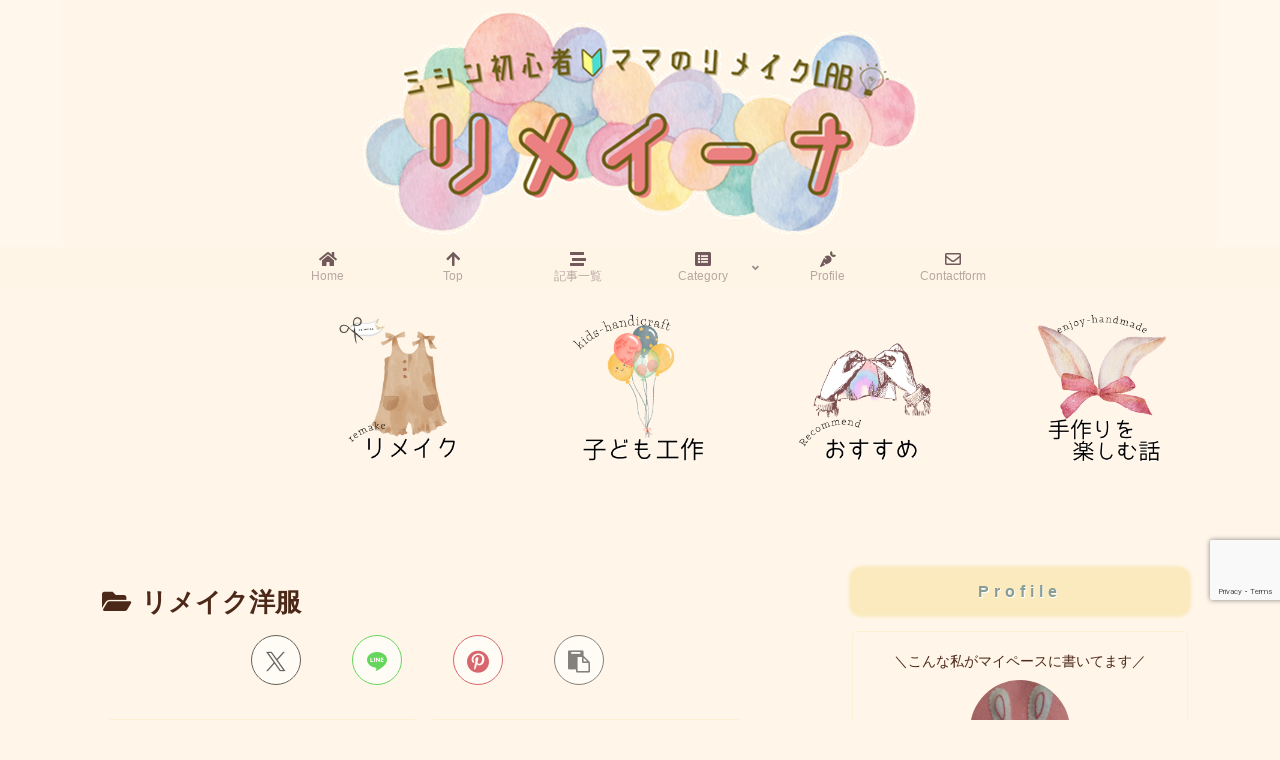

--- FILE ---
content_type: text/html; charset=utf-8
request_url: https://www.google.com/recaptcha/api2/anchor?ar=1&k=6Lc7cGgfAAAAAGQB9GzHq1cO06Z12_iaIfsB-jv4&co=aHR0cHM6Ly9tZWluYWRpYXJ5LmNvbTo0NDM.&hl=en&v=PoyoqOPhxBO7pBk68S4YbpHZ&size=invisible&anchor-ms=20000&execute-ms=30000&cb=eof2r4gxiuwn
body_size: 48763
content:
<!DOCTYPE HTML><html dir="ltr" lang="en"><head><meta http-equiv="Content-Type" content="text/html; charset=UTF-8">
<meta http-equiv="X-UA-Compatible" content="IE=edge">
<title>reCAPTCHA</title>
<style type="text/css">
/* cyrillic-ext */
@font-face {
  font-family: 'Roboto';
  font-style: normal;
  font-weight: 400;
  font-stretch: 100%;
  src: url(//fonts.gstatic.com/s/roboto/v48/KFO7CnqEu92Fr1ME7kSn66aGLdTylUAMa3GUBHMdazTgWw.woff2) format('woff2');
  unicode-range: U+0460-052F, U+1C80-1C8A, U+20B4, U+2DE0-2DFF, U+A640-A69F, U+FE2E-FE2F;
}
/* cyrillic */
@font-face {
  font-family: 'Roboto';
  font-style: normal;
  font-weight: 400;
  font-stretch: 100%;
  src: url(//fonts.gstatic.com/s/roboto/v48/KFO7CnqEu92Fr1ME7kSn66aGLdTylUAMa3iUBHMdazTgWw.woff2) format('woff2');
  unicode-range: U+0301, U+0400-045F, U+0490-0491, U+04B0-04B1, U+2116;
}
/* greek-ext */
@font-face {
  font-family: 'Roboto';
  font-style: normal;
  font-weight: 400;
  font-stretch: 100%;
  src: url(//fonts.gstatic.com/s/roboto/v48/KFO7CnqEu92Fr1ME7kSn66aGLdTylUAMa3CUBHMdazTgWw.woff2) format('woff2');
  unicode-range: U+1F00-1FFF;
}
/* greek */
@font-face {
  font-family: 'Roboto';
  font-style: normal;
  font-weight: 400;
  font-stretch: 100%;
  src: url(//fonts.gstatic.com/s/roboto/v48/KFO7CnqEu92Fr1ME7kSn66aGLdTylUAMa3-UBHMdazTgWw.woff2) format('woff2');
  unicode-range: U+0370-0377, U+037A-037F, U+0384-038A, U+038C, U+038E-03A1, U+03A3-03FF;
}
/* math */
@font-face {
  font-family: 'Roboto';
  font-style: normal;
  font-weight: 400;
  font-stretch: 100%;
  src: url(//fonts.gstatic.com/s/roboto/v48/KFO7CnqEu92Fr1ME7kSn66aGLdTylUAMawCUBHMdazTgWw.woff2) format('woff2');
  unicode-range: U+0302-0303, U+0305, U+0307-0308, U+0310, U+0312, U+0315, U+031A, U+0326-0327, U+032C, U+032F-0330, U+0332-0333, U+0338, U+033A, U+0346, U+034D, U+0391-03A1, U+03A3-03A9, U+03B1-03C9, U+03D1, U+03D5-03D6, U+03F0-03F1, U+03F4-03F5, U+2016-2017, U+2034-2038, U+203C, U+2040, U+2043, U+2047, U+2050, U+2057, U+205F, U+2070-2071, U+2074-208E, U+2090-209C, U+20D0-20DC, U+20E1, U+20E5-20EF, U+2100-2112, U+2114-2115, U+2117-2121, U+2123-214F, U+2190, U+2192, U+2194-21AE, U+21B0-21E5, U+21F1-21F2, U+21F4-2211, U+2213-2214, U+2216-22FF, U+2308-230B, U+2310, U+2319, U+231C-2321, U+2336-237A, U+237C, U+2395, U+239B-23B7, U+23D0, U+23DC-23E1, U+2474-2475, U+25AF, U+25B3, U+25B7, U+25BD, U+25C1, U+25CA, U+25CC, U+25FB, U+266D-266F, U+27C0-27FF, U+2900-2AFF, U+2B0E-2B11, U+2B30-2B4C, U+2BFE, U+3030, U+FF5B, U+FF5D, U+1D400-1D7FF, U+1EE00-1EEFF;
}
/* symbols */
@font-face {
  font-family: 'Roboto';
  font-style: normal;
  font-weight: 400;
  font-stretch: 100%;
  src: url(//fonts.gstatic.com/s/roboto/v48/KFO7CnqEu92Fr1ME7kSn66aGLdTylUAMaxKUBHMdazTgWw.woff2) format('woff2');
  unicode-range: U+0001-000C, U+000E-001F, U+007F-009F, U+20DD-20E0, U+20E2-20E4, U+2150-218F, U+2190, U+2192, U+2194-2199, U+21AF, U+21E6-21F0, U+21F3, U+2218-2219, U+2299, U+22C4-22C6, U+2300-243F, U+2440-244A, U+2460-24FF, U+25A0-27BF, U+2800-28FF, U+2921-2922, U+2981, U+29BF, U+29EB, U+2B00-2BFF, U+4DC0-4DFF, U+FFF9-FFFB, U+10140-1018E, U+10190-1019C, U+101A0, U+101D0-101FD, U+102E0-102FB, U+10E60-10E7E, U+1D2C0-1D2D3, U+1D2E0-1D37F, U+1F000-1F0FF, U+1F100-1F1AD, U+1F1E6-1F1FF, U+1F30D-1F30F, U+1F315, U+1F31C, U+1F31E, U+1F320-1F32C, U+1F336, U+1F378, U+1F37D, U+1F382, U+1F393-1F39F, U+1F3A7-1F3A8, U+1F3AC-1F3AF, U+1F3C2, U+1F3C4-1F3C6, U+1F3CA-1F3CE, U+1F3D4-1F3E0, U+1F3ED, U+1F3F1-1F3F3, U+1F3F5-1F3F7, U+1F408, U+1F415, U+1F41F, U+1F426, U+1F43F, U+1F441-1F442, U+1F444, U+1F446-1F449, U+1F44C-1F44E, U+1F453, U+1F46A, U+1F47D, U+1F4A3, U+1F4B0, U+1F4B3, U+1F4B9, U+1F4BB, U+1F4BF, U+1F4C8-1F4CB, U+1F4D6, U+1F4DA, U+1F4DF, U+1F4E3-1F4E6, U+1F4EA-1F4ED, U+1F4F7, U+1F4F9-1F4FB, U+1F4FD-1F4FE, U+1F503, U+1F507-1F50B, U+1F50D, U+1F512-1F513, U+1F53E-1F54A, U+1F54F-1F5FA, U+1F610, U+1F650-1F67F, U+1F687, U+1F68D, U+1F691, U+1F694, U+1F698, U+1F6AD, U+1F6B2, U+1F6B9-1F6BA, U+1F6BC, U+1F6C6-1F6CF, U+1F6D3-1F6D7, U+1F6E0-1F6EA, U+1F6F0-1F6F3, U+1F6F7-1F6FC, U+1F700-1F7FF, U+1F800-1F80B, U+1F810-1F847, U+1F850-1F859, U+1F860-1F887, U+1F890-1F8AD, U+1F8B0-1F8BB, U+1F8C0-1F8C1, U+1F900-1F90B, U+1F93B, U+1F946, U+1F984, U+1F996, U+1F9E9, U+1FA00-1FA6F, U+1FA70-1FA7C, U+1FA80-1FA89, U+1FA8F-1FAC6, U+1FACE-1FADC, U+1FADF-1FAE9, U+1FAF0-1FAF8, U+1FB00-1FBFF;
}
/* vietnamese */
@font-face {
  font-family: 'Roboto';
  font-style: normal;
  font-weight: 400;
  font-stretch: 100%;
  src: url(//fonts.gstatic.com/s/roboto/v48/KFO7CnqEu92Fr1ME7kSn66aGLdTylUAMa3OUBHMdazTgWw.woff2) format('woff2');
  unicode-range: U+0102-0103, U+0110-0111, U+0128-0129, U+0168-0169, U+01A0-01A1, U+01AF-01B0, U+0300-0301, U+0303-0304, U+0308-0309, U+0323, U+0329, U+1EA0-1EF9, U+20AB;
}
/* latin-ext */
@font-face {
  font-family: 'Roboto';
  font-style: normal;
  font-weight: 400;
  font-stretch: 100%;
  src: url(//fonts.gstatic.com/s/roboto/v48/KFO7CnqEu92Fr1ME7kSn66aGLdTylUAMa3KUBHMdazTgWw.woff2) format('woff2');
  unicode-range: U+0100-02BA, U+02BD-02C5, U+02C7-02CC, U+02CE-02D7, U+02DD-02FF, U+0304, U+0308, U+0329, U+1D00-1DBF, U+1E00-1E9F, U+1EF2-1EFF, U+2020, U+20A0-20AB, U+20AD-20C0, U+2113, U+2C60-2C7F, U+A720-A7FF;
}
/* latin */
@font-face {
  font-family: 'Roboto';
  font-style: normal;
  font-weight: 400;
  font-stretch: 100%;
  src: url(//fonts.gstatic.com/s/roboto/v48/KFO7CnqEu92Fr1ME7kSn66aGLdTylUAMa3yUBHMdazQ.woff2) format('woff2');
  unicode-range: U+0000-00FF, U+0131, U+0152-0153, U+02BB-02BC, U+02C6, U+02DA, U+02DC, U+0304, U+0308, U+0329, U+2000-206F, U+20AC, U+2122, U+2191, U+2193, U+2212, U+2215, U+FEFF, U+FFFD;
}
/* cyrillic-ext */
@font-face {
  font-family: 'Roboto';
  font-style: normal;
  font-weight: 500;
  font-stretch: 100%;
  src: url(//fonts.gstatic.com/s/roboto/v48/KFO7CnqEu92Fr1ME7kSn66aGLdTylUAMa3GUBHMdazTgWw.woff2) format('woff2');
  unicode-range: U+0460-052F, U+1C80-1C8A, U+20B4, U+2DE0-2DFF, U+A640-A69F, U+FE2E-FE2F;
}
/* cyrillic */
@font-face {
  font-family: 'Roboto';
  font-style: normal;
  font-weight: 500;
  font-stretch: 100%;
  src: url(//fonts.gstatic.com/s/roboto/v48/KFO7CnqEu92Fr1ME7kSn66aGLdTylUAMa3iUBHMdazTgWw.woff2) format('woff2');
  unicode-range: U+0301, U+0400-045F, U+0490-0491, U+04B0-04B1, U+2116;
}
/* greek-ext */
@font-face {
  font-family: 'Roboto';
  font-style: normal;
  font-weight: 500;
  font-stretch: 100%;
  src: url(//fonts.gstatic.com/s/roboto/v48/KFO7CnqEu92Fr1ME7kSn66aGLdTylUAMa3CUBHMdazTgWw.woff2) format('woff2');
  unicode-range: U+1F00-1FFF;
}
/* greek */
@font-face {
  font-family: 'Roboto';
  font-style: normal;
  font-weight: 500;
  font-stretch: 100%;
  src: url(//fonts.gstatic.com/s/roboto/v48/KFO7CnqEu92Fr1ME7kSn66aGLdTylUAMa3-UBHMdazTgWw.woff2) format('woff2');
  unicode-range: U+0370-0377, U+037A-037F, U+0384-038A, U+038C, U+038E-03A1, U+03A3-03FF;
}
/* math */
@font-face {
  font-family: 'Roboto';
  font-style: normal;
  font-weight: 500;
  font-stretch: 100%;
  src: url(//fonts.gstatic.com/s/roboto/v48/KFO7CnqEu92Fr1ME7kSn66aGLdTylUAMawCUBHMdazTgWw.woff2) format('woff2');
  unicode-range: U+0302-0303, U+0305, U+0307-0308, U+0310, U+0312, U+0315, U+031A, U+0326-0327, U+032C, U+032F-0330, U+0332-0333, U+0338, U+033A, U+0346, U+034D, U+0391-03A1, U+03A3-03A9, U+03B1-03C9, U+03D1, U+03D5-03D6, U+03F0-03F1, U+03F4-03F5, U+2016-2017, U+2034-2038, U+203C, U+2040, U+2043, U+2047, U+2050, U+2057, U+205F, U+2070-2071, U+2074-208E, U+2090-209C, U+20D0-20DC, U+20E1, U+20E5-20EF, U+2100-2112, U+2114-2115, U+2117-2121, U+2123-214F, U+2190, U+2192, U+2194-21AE, U+21B0-21E5, U+21F1-21F2, U+21F4-2211, U+2213-2214, U+2216-22FF, U+2308-230B, U+2310, U+2319, U+231C-2321, U+2336-237A, U+237C, U+2395, U+239B-23B7, U+23D0, U+23DC-23E1, U+2474-2475, U+25AF, U+25B3, U+25B7, U+25BD, U+25C1, U+25CA, U+25CC, U+25FB, U+266D-266F, U+27C0-27FF, U+2900-2AFF, U+2B0E-2B11, U+2B30-2B4C, U+2BFE, U+3030, U+FF5B, U+FF5D, U+1D400-1D7FF, U+1EE00-1EEFF;
}
/* symbols */
@font-face {
  font-family: 'Roboto';
  font-style: normal;
  font-weight: 500;
  font-stretch: 100%;
  src: url(//fonts.gstatic.com/s/roboto/v48/KFO7CnqEu92Fr1ME7kSn66aGLdTylUAMaxKUBHMdazTgWw.woff2) format('woff2');
  unicode-range: U+0001-000C, U+000E-001F, U+007F-009F, U+20DD-20E0, U+20E2-20E4, U+2150-218F, U+2190, U+2192, U+2194-2199, U+21AF, U+21E6-21F0, U+21F3, U+2218-2219, U+2299, U+22C4-22C6, U+2300-243F, U+2440-244A, U+2460-24FF, U+25A0-27BF, U+2800-28FF, U+2921-2922, U+2981, U+29BF, U+29EB, U+2B00-2BFF, U+4DC0-4DFF, U+FFF9-FFFB, U+10140-1018E, U+10190-1019C, U+101A0, U+101D0-101FD, U+102E0-102FB, U+10E60-10E7E, U+1D2C0-1D2D3, U+1D2E0-1D37F, U+1F000-1F0FF, U+1F100-1F1AD, U+1F1E6-1F1FF, U+1F30D-1F30F, U+1F315, U+1F31C, U+1F31E, U+1F320-1F32C, U+1F336, U+1F378, U+1F37D, U+1F382, U+1F393-1F39F, U+1F3A7-1F3A8, U+1F3AC-1F3AF, U+1F3C2, U+1F3C4-1F3C6, U+1F3CA-1F3CE, U+1F3D4-1F3E0, U+1F3ED, U+1F3F1-1F3F3, U+1F3F5-1F3F7, U+1F408, U+1F415, U+1F41F, U+1F426, U+1F43F, U+1F441-1F442, U+1F444, U+1F446-1F449, U+1F44C-1F44E, U+1F453, U+1F46A, U+1F47D, U+1F4A3, U+1F4B0, U+1F4B3, U+1F4B9, U+1F4BB, U+1F4BF, U+1F4C8-1F4CB, U+1F4D6, U+1F4DA, U+1F4DF, U+1F4E3-1F4E6, U+1F4EA-1F4ED, U+1F4F7, U+1F4F9-1F4FB, U+1F4FD-1F4FE, U+1F503, U+1F507-1F50B, U+1F50D, U+1F512-1F513, U+1F53E-1F54A, U+1F54F-1F5FA, U+1F610, U+1F650-1F67F, U+1F687, U+1F68D, U+1F691, U+1F694, U+1F698, U+1F6AD, U+1F6B2, U+1F6B9-1F6BA, U+1F6BC, U+1F6C6-1F6CF, U+1F6D3-1F6D7, U+1F6E0-1F6EA, U+1F6F0-1F6F3, U+1F6F7-1F6FC, U+1F700-1F7FF, U+1F800-1F80B, U+1F810-1F847, U+1F850-1F859, U+1F860-1F887, U+1F890-1F8AD, U+1F8B0-1F8BB, U+1F8C0-1F8C1, U+1F900-1F90B, U+1F93B, U+1F946, U+1F984, U+1F996, U+1F9E9, U+1FA00-1FA6F, U+1FA70-1FA7C, U+1FA80-1FA89, U+1FA8F-1FAC6, U+1FACE-1FADC, U+1FADF-1FAE9, U+1FAF0-1FAF8, U+1FB00-1FBFF;
}
/* vietnamese */
@font-face {
  font-family: 'Roboto';
  font-style: normal;
  font-weight: 500;
  font-stretch: 100%;
  src: url(//fonts.gstatic.com/s/roboto/v48/KFO7CnqEu92Fr1ME7kSn66aGLdTylUAMa3OUBHMdazTgWw.woff2) format('woff2');
  unicode-range: U+0102-0103, U+0110-0111, U+0128-0129, U+0168-0169, U+01A0-01A1, U+01AF-01B0, U+0300-0301, U+0303-0304, U+0308-0309, U+0323, U+0329, U+1EA0-1EF9, U+20AB;
}
/* latin-ext */
@font-face {
  font-family: 'Roboto';
  font-style: normal;
  font-weight: 500;
  font-stretch: 100%;
  src: url(//fonts.gstatic.com/s/roboto/v48/KFO7CnqEu92Fr1ME7kSn66aGLdTylUAMa3KUBHMdazTgWw.woff2) format('woff2');
  unicode-range: U+0100-02BA, U+02BD-02C5, U+02C7-02CC, U+02CE-02D7, U+02DD-02FF, U+0304, U+0308, U+0329, U+1D00-1DBF, U+1E00-1E9F, U+1EF2-1EFF, U+2020, U+20A0-20AB, U+20AD-20C0, U+2113, U+2C60-2C7F, U+A720-A7FF;
}
/* latin */
@font-face {
  font-family: 'Roboto';
  font-style: normal;
  font-weight: 500;
  font-stretch: 100%;
  src: url(//fonts.gstatic.com/s/roboto/v48/KFO7CnqEu92Fr1ME7kSn66aGLdTylUAMa3yUBHMdazQ.woff2) format('woff2');
  unicode-range: U+0000-00FF, U+0131, U+0152-0153, U+02BB-02BC, U+02C6, U+02DA, U+02DC, U+0304, U+0308, U+0329, U+2000-206F, U+20AC, U+2122, U+2191, U+2193, U+2212, U+2215, U+FEFF, U+FFFD;
}
/* cyrillic-ext */
@font-face {
  font-family: 'Roboto';
  font-style: normal;
  font-weight: 900;
  font-stretch: 100%;
  src: url(//fonts.gstatic.com/s/roboto/v48/KFO7CnqEu92Fr1ME7kSn66aGLdTylUAMa3GUBHMdazTgWw.woff2) format('woff2');
  unicode-range: U+0460-052F, U+1C80-1C8A, U+20B4, U+2DE0-2DFF, U+A640-A69F, U+FE2E-FE2F;
}
/* cyrillic */
@font-face {
  font-family: 'Roboto';
  font-style: normal;
  font-weight: 900;
  font-stretch: 100%;
  src: url(//fonts.gstatic.com/s/roboto/v48/KFO7CnqEu92Fr1ME7kSn66aGLdTylUAMa3iUBHMdazTgWw.woff2) format('woff2');
  unicode-range: U+0301, U+0400-045F, U+0490-0491, U+04B0-04B1, U+2116;
}
/* greek-ext */
@font-face {
  font-family: 'Roboto';
  font-style: normal;
  font-weight: 900;
  font-stretch: 100%;
  src: url(//fonts.gstatic.com/s/roboto/v48/KFO7CnqEu92Fr1ME7kSn66aGLdTylUAMa3CUBHMdazTgWw.woff2) format('woff2');
  unicode-range: U+1F00-1FFF;
}
/* greek */
@font-face {
  font-family: 'Roboto';
  font-style: normal;
  font-weight: 900;
  font-stretch: 100%;
  src: url(//fonts.gstatic.com/s/roboto/v48/KFO7CnqEu92Fr1ME7kSn66aGLdTylUAMa3-UBHMdazTgWw.woff2) format('woff2');
  unicode-range: U+0370-0377, U+037A-037F, U+0384-038A, U+038C, U+038E-03A1, U+03A3-03FF;
}
/* math */
@font-face {
  font-family: 'Roboto';
  font-style: normal;
  font-weight: 900;
  font-stretch: 100%;
  src: url(//fonts.gstatic.com/s/roboto/v48/KFO7CnqEu92Fr1ME7kSn66aGLdTylUAMawCUBHMdazTgWw.woff2) format('woff2');
  unicode-range: U+0302-0303, U+0305, U+0307-0308, U+0310, U+0312, U+0315, U+031A, U+0326-0327, U+032C, U+032F-0330, U+0332-0333, U+0338, U+033A, U+0346, U+034D, U+0391-03A1, U+03A3-03A9, U+03B1-03C9, U+03D1, U+03D5-03D6, U+03F0-03F1, U+03F4-03F5, U+2016-2017, U+2034-2038, U+203C, U+2040, U+2043, U+2047, U+2050, U+2057, U+205F, U+2070-2071, U+2074-208E, U+2090-209C, U+20D0-20DC, U+20E1, U+20E5-20EF, U+2100-2112, U+2114-2115, U+2117-2121, U+2123-214F, U+2190, U+2192, U+2194-21AE, U+21B0-21E5, U+21F1-21F2, U+21F4-2211, U+2213-2214, U+2216-22FF, U+2308-230B, U+2310, U+2319, U+231C-2321, U+2336-237A, U+237C, U+2395, U+239B-23B7, U+23D0, U+23DC-23E1, U+2474-2475, U+25AF, U+25B3, U+25B7, U+25BD, U+25C1, U+25CA, U+25CC, U+25FB, U+266D-266F, U+27C0-27FF, U+2900-2AFF, U+2B0E-2B11, U+2B30-2B4C, U+2BFE, U+3030, U+FF5B, U+FF5D, U+1D400-1D7FF, U+1EE00-1EEFF;
}
/* symbols */
@font-face {
  font-family: 'Roboto';
  font-style: normal;
  font-weight: 900;
  font-stretch: 100%;
  src: url(//fonts.gstatic.com/s/roboto/v48/KFO7CnqEu92Fr1ME7kSn66aGLdTylUAMaxKUBHMdazTgWw.woff2) format('woff2');
  unicode-range: U+0001-000C, U+000E-001F, U+007F-009F, U+20DD-20E0, U+20E2-20E4, U+2150-218F, U+2190, U+2192, U+2194-2199, U+21AF, U+21E6-21F0, U+21F3, U+2218-2219, U+2299, U+22C4-22C6, U+2300-243F, U+2440-244A, U+2460-24FF, U+25A0-27BF, U+2800-28FF, U+2921-2922, U+2981, U+29BF, U+29EB, U+2B00-2BFF, U+4DC0-4DFF, U+FFF9-FFFB, U+10140-1018E, U+10190-1019C, U+101A0, U+101D0-101FD, U+102E0-102FB, U+10E60-10E7E, U+1D2C0-1D2D3, U+1D2E0-1D37F, U+1F000-1F0FF, U+1F100-1F1AD, U+1F1E6-1F1FF, U+1F30D-1F30F, U+1F315, U+1F31C, U+1F31E, U+1F320-1F32C, U+1F336, U+1F378, U+1F37D, U+1F382, U+1F393-1F39F, U+1F3A7-1F3A8, U+1F3AC-1F3AF, U+1F3C2, U+1F3C4-1F3C6, U+1F3CA-1F3CE, U+1F3D4-1F3E0, U+1F3ED, U+1F3F1-1F3F3, U+1F3F5-1F3F7, U+1F408, U+1F415, U+1F41F, U+1F426, U+1F43F, U+1F441-1F442, U+1F444, U+1F446-1F449, U+1F44C-1F44E, U+1F453, U+1F46A, U+1F47D, U+1F4A3, U+1F4B0, U+1F4B3, U+1F4B9, U+1F4BB, U+1F4BF, U+1F4C8-1F4CB, U+1F4D6, U+1F4DA, U+1F4DF, U+1F4E3-1F4E6, U+1F4EA-1F4ED, U+1F4F7, U+1F4F9-1F4FB, U+1F4FD-1F4FE, U+1F503, U+1F507-1F50B, U+1F50D, U+1F512-1F513, U+1F53E-1F54A, U+1F54F-1F5FA, U+1F610, U+1F650-1F67F, U+1F687, U+1F68D, U+1F691, U+1F694, U+1F698, U+1F6AD, U+1F6B2, U+1F6B9-1F6BA, U+1F6BC, U+1F6C6-1F6CF, U+1F6D3-1F6D7, U+1F6E0-1F6EA, U+1F6F0-1F6F3, U+1F6F7-1F6FC, U+1F700-1F7FF, U+1F800-1F80B, U+1F810-1F847, U+1F850-1F859, U+1F860-1F887, U+1F890-1F8AD, U+1F8B0-1F8BB, U+1F8C0-1F8C1, U+1F900-1F90B, U+1F93B, U+1F946, U+1F984, U+1F996, U+1F9E9, U+1FA00-1FA6F, U+1FA70-1FA7C, U+1FA80-1FA89, U+1FA8F-1FAC6, U+1FACE-1FADC, U+1FADF-1FAE9, U+1FAF0-1FAF8, U+1FB00-1FBFF;
}
/* vietnamese */
@font-face {
  font-family: 'Roboto';
  font-style: normal;
  font-weight: 900;
  font-stretch: 100%;
  src: url(//fonts.gstatic.com/s/roboto/v48/KFO7CnqEu92Fr1ME7kSn66aGLdTylUAMa3OUBHMdazTgWw.woff2) format('woff2');
  unicode-range: U+0102-0103, U+0110-0111, U+0128-0129, U+0168-0169, U+01A0-01A1, U+01AF-01B0, U+0300-0301, U+0303-0304, U+0308-0309, U+0323, U+0329, U+1EA0-1EF9, U+20AB;
}
/* latin-ext */
@font-face {
  font-family: 'Roboto';
  font-style: normal;
  font-weight: 900;
  font-stretch: 100%;
  src: url(//fonts.gstatic.com/s/roboto/v48/KFO7CnqEu92Fr1ME7kSn66aGLdTylUAMa3KUBHMdazTgWw.woff2) format('woff2');
  unicode-range: U+0100-02BA, U+02BD-02C5, U+02C7-02CC, U+02CE-02D7, U+02DD-02FF, U+0304, U+0308, U+0329, U+1D00-1DBF, U+1E00-1E9F, U+1EF2-1EFF, U+2020, U+20A0-20AB, U+20AD-20C0, U+2113, U+2C60-2C7F, U+A720-A7FF;
}
/* latin */
@font-face {
  font-family: 'Roboto';
  font-style: normal;
  font-weight: 900;
  font-stretch: 100%;
  src: url(//fonts.gstatic.com/s/roboto/v48/KFO7CnqEu92Fr1ME7kSn66aGLdTylUAMa3yUBHMdazQ.woff2) format('woff2');
  unicode-range: U+0000-00FF, U+0131, U+0152-0153, U+02BB-02BC, U+02C6, U+02DA, U+02DC, U+0304, U+0308, U+0329, U+2000-206F, U+20AC, U+2122, U+2191, U+2193, U+2212, U+2215, U+FEFF, U+FFFD;
}

</style>
<link rel="stylesheet" type="text/css" href="https://www.gstatic.com/recaptcha/releases/PoyoqOPhxBO7pBk68S4YbpHZ/styles__ltr.css">
<script nonce="75HtjlPplKFYtc87Ae7msw" type="text/javascript">window['__recaptcha_api'] = 'https://www.google.com/recaptcha/api2/';</script>
<script type="text/javascript" src="https://www.gstatic.com/recaptcha/releases/PoyoqOPhxBO7pBk68S4YbpHZ/recaptcha__en.js" nonce="75HtjlPplKFYtc87Ae7msw">
      
    </script></head>
<body><div id="rc-anchor-alert" class="rc-anchor-alert"></div>
<input type="hidden" id="recaptcha-token" value="[base64]">
<script type="text/javascript" nonce="75HtjlPplKFYtc87Ae7msw">
      recaptcha.anchor.Main.init("[\x22ainput\x22,[\x22bgdata\x22,\x22\x22,\[base64]/[base64]/[base64]/[base64]/cjw8ejpyPj4+eil9Y2F0Y2gobCl7dGhyb3cgbDt9fSxIPWZ1bmN0aW9uKHcsdCx6KXtpZih3PT0xOTR8fHc9PTIwOCl0LnZbd10/dC52W3ddLmNvbmNhdCh6KTp0LnZbd109b2Yoeix0KTtlbHNle2lmKHQuYkImJnchPTMxNylyZXR1cm47dz09NjZ8fHc9PTEyMnx8dz09NDcwfHx3PT00NHx8dz09NDE2fHx3PT0zOTd8fHc9PTQyMXx8dz09Njh8fHc9PTcwfHx3PT0xODQ/[base64]/[base64]/[base64]/bmV3IGRbVl0oSlswXSk6cD09Mj9uZXcgZFtWXShKWzBdLEpbMV0pOnA9PTM/bmV3IGRbVl0oSlswXSxKWzFdLEpbMl0pOnA9PTQ/[base64]/[base64]/[base64]/[base64]\x22,\[base64]\\u003d\\u003d\x22,\x22GsKQw7hTw4nCu8OAwq1fNcOzwqEGG8K4wqrDkcK4w7bCpg9RwoDCpggWG8KJEMKvWcKqw6xCwqwvw6R/VFfCqcOGE33Ct8KSMF1lw5bDkjw8UjTCiMOww54dwroZARR/S8OwwqjDmEbDkMOcZsKtSMKGC8OeSG7CrMOIw5/DqSIsw5bDv8KJwqfDjSxTwonCi8K/[base64]/CoC44wqFbwp9xZTLDk8KhwotEw6VeMDVew6BAw7XCnMKzCT5WBmTDtUDCh8KtwqjDlyksw5QEw5fDlzfDgMKew6PCmWBkw7F+w58PQcKywrXDvCXDmmM6bUd+wrHCgjrDgiXClTdpwqHCmhLCrUsBw7c/[base64]/[base64]/CtUMYKMKjacO2wrjCtMOvw4HDnHfCssK8dX4yw7XDhEnCqljDjmjDu8KYwqM1woTCpcO5wr1ZVxxTCsO3dFcHwrbCkRF5YzFhSMOWWcOuwp/DtDwtwpHDlih6w6rDosOdwptVwo3CpnTCi03CnMK3QcK3EcOPw7oFwpZrwqXCgsOpe1BSTSPChcK9w6RCw53CkwItw7F0CsKGwrDDpcKIAMK1wqLDncK/w4Maw6xqNG5LwpEVByXCl1zDpsOHCF3ChUjDsxNKJcOtwqDDj1oPwoHCsMKUP199w7nDsMOOSMKLMyHDpgPCjB4swrNNbDjCkcO1w4QqbE7DpSDDlMOwO3zDl8KgBiFfVsKeGCVLwojDssObR08mw7J/ZQwvw41rLR3DmsKgwpEuG8Opw7DCtcOUNhjCgMOaw6XDhxTDssKiw4w3w68QCEjCvsKeDcOkABHCgcKfLVLCosOnw4V5cSAaw4EKMHlRWMOqwp1PwobDosOiwqVfXRHCqk8lw5d1w7oGw6s3wr4pw7XCicOew6UmRcKhLibDp8KZwoR1woLDh3/CnMOUw48SC156w5PDt8Kew7VwIC57w6bCiVzCkMOVcMKmw6fDsnALwr9Ww4grwpPCrMKQw5B0Un3DiR/[base64]/Dj8ONAW3CilI9I8KSdcKzGGzCrQ7CmkbDqmFoRMKRwrbDhSxuOUZreDVMeFNIw6RzJgzDtW/[base64]/[base64]/[base64]/Cr8K2wr9xw4fCo8OwZ8OrwrUTw7hPwqHCrX7DmMOIaEfDjcOLw5fDocOMWsKNw6xpwrIbXks4O0t5GlDDqnZkwoYdw6bDl8Ktw6zDrcO9NcK0wrETNMKZXcK9w5nCqEsQHzjCvn/DhGTDlsKXw6/DrMOdwrh8w44DWxvCrA/CuwnCgRPDtsOJw5h9C8KtwqhgYsK/F8OsAMOZw7LCv8K8w4kLwqJQw4PDoDcxwpYcwp/DlzRIecO3O8Onw5bDu8O/[base64]/wp7Dp2dJX8O6w715w7DCrT7DqB3DhsOiw6LCvBXCt8OLw4DDk03DrsK6woLDi8Kiw6DDrFEwA8Ofw6InwqbCo8KdYjbCtcOzYCbDu1/DnAYMwrfDjRvDlF7DosKJNmXCrcKZw7lIS8KNCy4yIxbDkgEswq5/CADDn2TDm8OrwqcLwqdbw6NJBcOEwqhBFcKjw7QKdTgDw4DCj8K6FMOVVWIxwoxsRsKewpRTFy1Iw5bDrcOXw55hb2TCm8OaGMKBwpzCm8KQw5rDnT/Cs8KhPSTDrlvCgVbDhCFSEMKrwr3ChTHCv147clHDgAInwpTDqcOLDgVkw4FQw4wuw7zDpsKKw5VYwr5xwojDjMOhesOqacKEJcK+wpzCmMKxwqcaccOxGUJFw4HCjcKicF1iJSB4T2ZKw5bCqHMCMAQaTkzDgxLDohDCuVkOwrHDhzk/[base64]/CuB/DhjHDtsKzKDJhwqwSM3FrSMKYwoNwHD/DgcOxwoc5w5XCh8KiMhkEwrZ7wo3DvsKcbwd3dsKOHmROw7siwp7Dpg4ADsK5w4guD1d9LXF6HEtMw6g+U8OcMMOuc3HCmMOYK1PDr1rChcKgPsORJ1EgSsOAw7ZiTsOKWwPDrsKfEsKcw5NcwpMSBV/DmsKMVsKaYX/CucKHw7t2w4oUw6HCo8ONw5FiY20yRMKpw6E/F8OKwoAxwqZNwo9BDcO5UHHCrsKHfMK4ZMOEZyzDo8OGw4fCo8OGRg1jw4/DsSENHQHCnl/DqSoew7PDhCnClw49cGXCsHZnwpvDkMOPw53DsDRyw5rDqcKTw6fCtDohIMKtwr0Uwr5tN8OZDAbCqcKqYcK9CAPCncKKwp4QwrYEJsK0woDCihgOw4jDrMOJCz/Cpxw2wpdCw7HDjsOcw5grwrfCk1AMw6ALw4kMXyzCicOmVMOaOsOvFsKOfMKqOFpGdx1mbSjCrMK5w5fCm0V4woZ7wrPDgMOXX8KFwqnCiHYGwqMiQVjDlCLDnR0mw7w5DzTDhgQvwplYw5R5AcKkRHBFw6wsQ8ObN0UFw6Vkw7DCmGkUw6Jyw6JFw6/DuBtBIBBSO8KKV8KsaMOsIUE9AMO+wpLDpsKgw5MEEcOnJcKDw5rCr8OaOsO5wojCjGckXMKebXtrecKhwqRqOk/DssK3w75ZTmsRwpdlR8OkwqAYS8O1wrnDslUwQWUWwogTwrsKM3U1BcOtRMKveTLCmsOyw5LDsAJfXcK1En9JwozDgMK1b8K6cMKiwq9IwoDCjAIAwpExXX/Dgltdw50tFj7CgMOSayt4W2vDqcKkbmTCmB3DgSJiDQh3wonDg0/[base64]/DoUsUw50fGsKSccKKRy1FMMKtw7nCpsKKYwRhRE03wrfCtwPCjW7DhcOSajMaIcKNPsO4wo0bN8Oqw7XCvhfDmAnCqx3ChkADwphmdVFcw4bCssKtRjfDjcOKwrHCm0B9wpEmw6PDoi3CmcKXEcKlwo/CgMKywoXCiFPDp8OFwodSGFbDqcKhwpPCiDJRw6IXJxvDtDhicsOWw7rDjV4Cw5lZPmnDlcKIX0YjQVQaw7PCkcOPRhHDiHJ2wpV7wqbCiMKcQcORKMK4w7IJw61KKsOkwr/[base64]/[base64]/DhsOJCcKENsOYVBjCjDjDv8OiCcKMKnlywqjDhsOwdsKjw4d3AMOAJTHCnMKdw67DkEXDpgV1w7vDlMO1w7kbPEszDsONAS3CvELCqR8Cw47DvsO1wo3CoB3Coj8CLT1wG8KHwpsiQ8OkwrwOw4EOO8Kww4zDu8Oxw61owpLCuRUSKhnCusK7w4lfDsO8w7HDisKMwq/Cuio6wqReaBN+TGoEw6xkwrdSwokFY8K3TMOVw6LDjBtPHcOywpjDjcOlFgIKw6XCuUHDqnvDmDfCgsK6diZCA8OQZsOww6xGwqHCnH7CqsK9w7zCjcOQw5UFZmpEQcOWfCTDl8ODAyAfw5cwwoPDhcO5w7fCncOJwr/CqGpzw4HCvcOgwooHwonCnx5IwpXDtsKYw51SwpJNBMKvAMOUw43DokU+bR97wozDusKAwp/Do0/[base64]/CmMKobsKhwqUSw5FHwqzCosKPTMOMMR/CmcKKw6DChArCpzHCqsK0w5t9XcOKcXw3csKYDcKzH8KzHGguJcK3woUKIlPCosK8bsOjw7wuwrcqSXsjw4BZwozDrMK+cMOXwrsXw7XDjcKowqzDjFoKBsKvwqfDk3rDq8Opw5sZwq9jwrTCsMKIw7TCsQc5w4tpwrMOwpjCjATDt0RofiRjL8KBwoczYcO/wq/DoifCtMKZw7pVb8K7XGPCgsO1GzgKFjIJwqR5wqgZbFvDkMOze0vDrMKtL1Z5wpBtEsOtwr7ChjrCnnTCljPDq8K9wofCpsOARcKQVXrDvnhXw50TZMOlw7tgw4clM8OvHDbDmMKXRsKnw7PDvcO/AGMmLMOiwpnChGAvwoLCr0PCr8OKEMOkHibDghPDmyPCrcOsNU/DkQ8vw5FyAF4LKsOUw7hiLsKcw7/CtEvCkW3CrcKWw73DujNow5vDvFxJHMO3wonDg2jCrSBvw47Ct0MPwoXCnMKeTcKSa8Ovw6PCkUVfUQ3DojxxwqV0WS3CsRAdwpPCiMO/UW0Nw51nwppaw7hIw5ooc8OJWsOTw7BYwr8jHFjDglB7AMOwwqrCtBBdwpkrwrrDr8O+BMKuKMO0CkoPwps/[base64]/[base64]/[base64]/[base64]/DncOiw43DsjtcaMOaw6XClsKZAMOIw7oAw7fDlMKQw5LDrMOZw7TDq8OQCkYVaQRcw7dJJcK5N8K2W1dHfAYPw7nChMOtw6Rkwo7Dl2wFwrU7wovChgHCsAtawqPDjyTCqsKCdHFXVz3DosOvVMOAwoIDWsKcwqrCsQvCn8KMAcOjBGLDihkyw4jCig/[base64]/CoMKRw57CqMKXdQjCoXzCgcOXZsO6woBFc1fDo2nDpHAtOcORw4NUZMOWPlfChAHDqRFiw5x0AyvDjMKXwp48wovDi2PDpDp5bAQhEcOlc3ccwqw+aMOQw419w4BRcERww5kwwpvCmsO2M8KFwrfCi2/DrW0aaGfDtMKWcz1ow5XCkwXDkcK/[base64]/[base64]/ClkMONsOWIkIuOsKRDcOBUi3CoRdSNnF2ZhwbVcOtwqNmw71ZwqzDmMOZfMK9IsOIwpnCjMKDYXnDqMKvw4jDhBwGw4Rpw63Ck8KRLsKWIsOxHSo5woRAVcObEFFdwpzDjhjCsHpMwqxsFAXDjMKFFW99JD/DuMORwr8DDcKJwpXCqMOMw5nDqzdBX2/CsMO6wqDDhWR+w5DDgsK2woZ0wrzDmMOlwpDClcKecyoIwpDCkHDDgnABw7jCt8KFwrdsH8KZw6MJK8Kfwp4YFsKnw6fCtsKKWMKlHsKyw6vCiV/Dv8Kxw58FQsO9G8KffMOuw7fCgsKXPcKodxTDggI/wrp1w6zDvMOnFcK7EMOFHsOsFTUoaAPCvUPCm8OCWzNDw6o3w4LDilB1Jg3CswB8U8OtFMORw4fDj8O0wpXCkSrCgULDlVR4w4TCqC/DsMOfwoPDgFvDvsK6woR6w7J/w79fw44fHx7CmEHDk0I7w7nCpS5PC8OZwogPwp57VcKGw6LCj8OrFsK9wqvDm07CvxLCpwLCgsKQED0ewodwen0dwpvDinQeRQ7CnMKaCMK/NVbDusOFScOsDcKzTF/DnjjCj8OkX3kDTMO1Y8KwwpnDsV3DvUtZwp7Ck8OcOcOdw6nCnn/[base64]/R8Kow6QSwohELQB4w7DCqCjCnUAww6F+WhzCs8KqQQ8vwogqcsO0QsO/woPDqMOPckJiw4UcwqAlEMOqw78rDsKTw659TsKVwrhpZcO4woIeI8KGU8OFGMKBPcOIM8OCGS3CvsKtw6BKwpzDoTzCjz7DgsKiwpYPRlkwJnTCnMOJwqLDqw/CisKfSMKPETcsesKbw5lwRcOmwp8sRMOpwodjTMOfPsOSw4JWAcOIO8K3w6DCh1Avw50oSTrDihbDi8Oew6zDhFJYMibDvcK9wpkzw7HDicOkw7bDlVHCijkLCUkOCcOvwrRVWcKcw7/ClMKEOcK4F8Oiw7EBwonDgQXCicKHVChjKBDCr8KrBcO5w7fDpsKEXCTCjzfDh1dyw67CgMORw4wpwrjDiCDDlH/DnRdcSHsHIMKRVMO9S8Oow7g8wqAGNVbDqWozw41MCF/DkMK9wptHd8KEwooXPnxJwppTw6UJS8OKTTfDgmEeWcOlIz48RMKhwpoSw7bChsO2CjbCi1nDh0/CpsK8MV7CncOrw6rDulnCqsK2wp/[base64]/[base64]/DiwnClRRbw4cPSsO8w4jDkcOhf8O0w7bDisKew758ISjDgMK0wpbCtsOVUUTDp1NAwpPDoC9/w57CiWnCvnxZZn9+XsOVJQdkW2nDuUvCmcODwoPClMOwMEnCrW/CsE08UDLCl8Ocw6p+w7xzwqxrwoxxcz7CoCDDjcOmdcO4C8KKQxUJwpjCrncmw5/[base64]/RVwSczp9wphzIcOAwrbDpMOnwotac8KWw74Ye8OJwp8tdMOgJzvCr8KDSBPDqsOYD0cdN8OLwqBrcDdmLH/[base64]/wrLDnsOuCMK5w4rDp3/Cm8OjeMKGwqAzLwjDt8O3a8OEwoZ6wrVnw4crPMK4UXNYw4R3w7cgP8K8w6bDrV4BYMOSZygDwr/DgsOKwoczw40Vw5tiwpvDhcKha8O+MsOxwoRtwqDCkFbCpsOGHER+S8KlP8K9VhV2ZWbCnsOiesK/w6gNJsKHw6FOwr5OwoRFdcKRwrjCkMOrwrErHsKQfcOKQz/Dr8Kaw5zDs8K0wr3CinJ6GsKTwp3Cqnkrw7LDsMOqFsOuw7/CgsOESGtPw7vCjzgEwpfCjsKzWU4YSMKjdT/DpsKAwq7Dvh1GEMONFnTDm8KyawsEU8OhfVdDwrHCr30lwoUwFC/CiMKswrDDpcKew4PDocOYL8OOw4/CvsOPEcOrw7nCsMKZwrvDkQUdMcKWwqbDh8Onw78jOTwPQ8Orw6PDsUdCwrFdwqPDlEsmw7rDhjzCmMKgw5nDj8OqwrTCrMKpU8OmIsKvYcOiw7lqwpdzw49Fw7LCjcO/w7QBZMKOYTbCunTCtBnCqcKtwr/CtCrCtsK3Xx1IVh/CvD/DisO6JMKoYXDDpsKNDWJ2ecOyXgXCscKVCcKAw6BsYmwVw6TDrsKvw6PDowQqwrTDicKVMMKdOsOlWRzDq21qfyLDq0PClS/DugUVwrZmH8OMw4BaFsOISMK3B8ONwrFLISjDlMKaw49OA8OfwphawozCvBVQw6DDoiteUnxBPwnCjsK8w7AswozDgMOow5Zcw6/[base64]/wpRuw68Zw6HDmsKZw7bClwzCpcOXwr0JworDjkfDl3ZPLAsbGiXCmcKmwoMeJ8OSwqpPwogrwrQAbcKbw4DCgMO1RCpqP8OswoRFw7TCpxBeFsOBQW/Cg8OXCMKsc8O+w61Ow5JuU8OHG8KbNMOMwoXDpsOzw4rCpsOAOjLCgMOAwqElwoDDrXFTwqZMw7HCvgZEw47Duld5woTCrsKVKzp5EMKNw6YzLV/DvQrDrMKPwrhgw4rCllXCscKKw5YlJB83wrFYw5XCmcK1AcK+wrDDp8Ohw4Eqw5rDn8Oqwrc5dMKBwrIFwpDDlAMpTg9Dw5PCj3Anw63DkMKhCMKWw41dUcOYL8OQwqxWw6HCpMOAw7XCljzClAPCsHfDsgnDhsOnaU/[base64]/CjzfCiXsFEsOpwpLChsOXwpF7w6wXw7QuXsOqc8OGR8K/wqwPe8KFwp4gMQPCncKLacKVwpjCuMODM8ORfCDCqVZZw7d2ExHCsjZ5DsKHwqLDh0nDgTBgCcOMQHzCtHPDhcK3RcO/w7XDkHUJQ8OMfMK2w78Vw4bDgS7Dvhg5w63Cp8KHUMOkQcOWw5Z7wp9ndcOFAAkgw5dkPxDDgMOow5JXB8O1wrXDnFlxdsOrwqvCoMO4w7vDmGIPVcKSD8KFwqo/[base64]/eMOcwqLDsMK5PcKedsOHwpnClVE+w5YCwpnDi2cDfsOASw5Iw5XCrCHCicOIfMOJbcOAw43CkcO/VcKxwrnDqMO5woFBVkIOwp/CvsOrw6xsQsKIbcK1wrl2ZsOxwpVVw6fCtcOMZsOdwrDDjMKcCXLDoiHDuMKUwrnCn8O2YHN5acKLUMOgwrsXw5cVI3gQCxlzwrTCq3XCtcKkUhTCjXvCnU4UaGTDojA3LsKwQMO/ME3CuVPDvsKMwoF3wq5QAh7CncOuw4EBLFLCniDDjm1RPMO5w7rDmzRLwqTCj8OwN0Bpw7jCs8Ogbm7CrHArw4Jfc8K8Q8Kcw4/DqwfDlsKqwqnCpcKlw6FXUsOewo7DqwwZw5rDtcO1VwXCvyofMCLDj17DksOkw5dLIXzDqjXDtcOfwrgWwpvDjlbDliMPwrvCpTnCvcOiJEcAOjfCgh7DncOmw6TCpcKNZSvCoHvDusK7UsOgw5/[base64]/[base64]/[base64]/DlcOkw4nCjgBdwqrDpiPCkMKXaMKGw6vCjQ97w7s+BMKZw7QXMw/[base64]/Dq8Knw5zCn8OySMO9P2A5L8KqTVk3wrXDqsO8w43CisO5w5gLw5J7NMOTwp/Cjx/[base64]/CnMOhwrU5w4TDj8Odwq7Dl8OJw5fCs8OxwqDCgMKPDMOhXMK0wo7CmFR6w6rCkyQ/fMO1JiQ9D8OUw4NRwrJkw6/[base64]/CnzfCqcOeLsO4w7IlBMKaSFcDBsO5w67DkcKowoR3EV3DqcOzw6/Cl3zDilnDpAQ6H8OcdMOAwpTDvMO3w4PDvi3DjsOAYMKeCBjDnsKWw5AKSibDmUPDrsKfX1Yrw4hpwrpRw4F0w73Dp8OFcMO2w53DjcOzWxowwq84wqAibcOMD1BkwpR1wr7CusOAID9nNMOrwpHCisODwrLCohQ9LsOoIMKtexsVeGTChFY3wqPDt8Ogw6TChMKEw7/ChsK/woUvw43DqjIMw747UwEUXMKDw7LChyrCqFnDsgpDw4jCpMOpI37CswxFfQrCuGPCuRQewqZvw4HDhcKMw4PDtGDChMKAw6vCr8Odw5lJPMONAsO9NTJxMUw9ScKnw7tHwp5nw5pWw6I/w6Row7Mvw7vCiMO/XCRyw4MxZV3Dt8OERcKuw6jDrMKMAcK/SBTDhhrDkcKjQxvDg8KJwrnDp8KweMO1fsKqNMK+T0fDqcKiVUwFw7JDbsOow5Bfw5nDgcKLC0t5w70DHcKAP8KeTBrCi1DCv8K3G8OdDcOoRMKAEXlAw5V1wqd+w74GZMOxwq7DqmHDhMOfwoDDjcKSw7PDjcKJwrXCm8Ohw63DoD1yAFN4LsKTw5QJOCrCqQ/CvQ7ChcKFTMKuw68xJ8KcIcKCSMKgaWZydsOgDExWCBvChjzDmzJzcMOQw6TDrMKtw6MtFVTDoG87w6rDuDfCnUJxwoPDgMKYPH7DnmvCjMOWJnHDvk/Cs8KrHsOeWsO0w73DgsKBwpkZw5DCrMOOLT3DqhvDnD/DjlU8w5/[base64]/DvcKsw7DCmnrDmhEgw6rCmsKBw5oEwpXDmhsrwpPCq1pGPsOrEsOpw7Rvw6xgw5/CssOWQSJcw68Ow7TCo2LCglLDpVLDvm0gw5p3f8KdXXjCnBsYfVEKXMKTwrnCmBNtw6TDo8Omw7LDkVhXGVkfw4rDl2vDrnAgAg5hQcKCwocFV8O1w6TDglgxCsOPw7HCj8K4csOdKcO/wpwAS8O1BAoWRMO2w6fCpcOSwrZpw7EQQkjClw3DjcKpw6rDh8ORLQV7XWgjPlDDj2vDlDbDjiRBworCrk3CqDXCksKyw5oBwr4iFGVlGMOow6jDlT9RwpTChARTwq/Cm2Ndw4IUw7FLw7Imwp7CgMOGLMOCwrNaQHA7w6XDulDCmcOqQFRJwqHCqjQaQMKyHnpjAUtZbcKKwrzDicKgRcKqwqPCmAHDpQrCmzgOw77DrCTDkz/CusKNVEd4wqPDoRDCijvCrsKVEgEddsOowq9LKUjDicOqw57DmMKnccOIw4MtOzgvaDfCpyHDg8O7GcKfeybCjTQIecKmwpNlw4ojwqDCmMOHwqHCmsOYJcO3blPDl8OAwpHCuX9KwrtyasO3w7x3cMOzN0zDnkjCpzQpCMK/bWzDrsKYwozCjQ3CpQzCo8KnaG9nwrDDgxHCu1LDt2N+FsOXX8OOAx3CpcKsw7PDjMKcUzTDhWUUDcOkFcOrwrYhwq/Cp8Oab8Kfwq7CjnDCpT/DhTIqD8O4Rh52w5TCmyISQcOgwojCkVfDmxk/wqJfwqI7A2/CqVXDpknCvCzDlUPDrBLCq8Owwq4iw6hdwoTCl2BFwqhewrrCtF/[base64]/CsMKkM8Kbw4nCusO8XsKLccK2w6DCg8OawoUlwoQfwo3Dgy5mwrDCmVfDpcK3wr8Lw7zCnsO/e0nCjsOXSCXDt33CisKINhHDk8OPw5nCqgcGwr5vwqIFMsKKU2VVf3Yqw5lFw6DDhQ0XXMO8PsK4XcOOw4jCo8O8BR/[base64]/DjMKmYhjDlQTCjMOcwqVpN2HDkRBbwpo3wrYoNErCscOgwqlmcX7CksKyEyPDlHk+wobCrATDtkDDhB0KwprDmSzCvwA5Kzthw7LCtHzCgMKtX1BwSsOxXkHCv8OYw4PDkBrCu8O3U1lZw49iwrlVDg3ChgTCjsOAw7YdwrXCujvDlVt/[base64]/Pi4yS8Otwr85LTw5UcOYwpnDrATDlsO2VMO7VMOzJcKww7JzYTsSaTk5Vj92woDDj0pwFXxqwr9lw6wtwp3Dty1VEzJkcD3CksKOw6VfTx4zKMOAwpDDgDzDq8OcBXDDgx9bETV/[base64]/w5TCgEVyw49NwqjCrD0qNzR6w6nCnBvDmV8LWzQCBwR8w6PDlSV9ASxXeMK5w78pw6LCj8O0TMOhwqBlDMK+FsKoXHZtw4nDjzXDqcKtwrbCrWvCpH/DrT4bShQBXAAQecKwwohowrJ8IQlSw6HCsx4cw5HDmGB5w5EKI0zCuxYKw4DDlcKvw7FGT37CrHrDocKhDsKuwojDoHA8esKSw7nDrcOvA20/w5fChMOMSMOjwqzDvAjDt1EUeMKnwqHDksOBc8Kmw4UIw5MOJSjCjcO1Z0FpAhnDkAfDkMKpwonCpcOzw6zCosKyZcKbwqXDmwHDgxfDg243woLDlMKOHMKQDsKWIGMCwpwHwrECVD3DmwtYw7DCkw/[base64]/[base64]/DhWzDtCQQwoonwokIfsK7w6VYw6Udw65TfsOnDl8/[base64]/DhMObX8K0w6IKJcK8woQ/wrPCicKYc3gFwo0cw4Jewp0Tw7zDpMK4f8K5wpJeYxHCkkEuw6I3WzAqwrIFw7vDh8O7wpbDucKYw64vwrZGVnHCucKJwpTDtmjDh8OfZMKcw43Co8KFb8KRGsK7WgnDhcKRSCnDgsKJCsKGW0fCtcKnYcOGw4kIesKhw5/DtHtXwrlnPWokw4PCs0XDvsKawqvDhsKFTBp9w6PDiMKbwqrCo3nCshlawrZQTcOKRMOpwqPCksKvwqvCjnTCmsOuSMK+JcKOwpjDtU1/[base64]/dMKvIE3Cl8KLKX0mWsKiGy1jw5UsfsK7ZCfDvsOwwq3ClD93X8OABipgwpNOw7zDl8OTEsKiA8KJw4x5w4/Dl8Kbw4TCpiIHOcKrwpd+wrDDunocw4PDijrCkcKGwoUfwpbDmgvDkhZgw5pERcKtw7LDkmDDvsKlwrjDlcOfw7QPIcKRwpAzN8K5UcKOYsKzw77DviA4wrJmfmA4LDg5Um3DnsKTKiHDvMO2dMOaw7vCgR/Ci8KYcBcHNsOnQDAYTsOGbxTDngUhEcKKw5TCqcKbClbCrkfDvcOdw4TCocKCZsKmw5jCl1zCt8K5w4U7wocyHVPDsHU/w6BLwolRCHhcwoLCicKDRsOMdm7Dukhwwo7Dg8OnwoHDqkdowrTDn8KbdsONQjIGNwLDoX9RZcKywp/ColcYJxt2dR3DiEzDsjtSwrIcMQbCpB7DpDFrKsOgwqLCmVXCh8OoeVh4w71PWWlnw4zDtcOgwr0BwqMGw6Mfwp3DsBcbbVDCgmk6b8KIRcK+wr7Drh/CnjfCpj0MUcKtwoN8MTjCmMO4w4DCmA7CtcOcw4vDsWleDijDtDfDsMKLwr9Rw6HCr3NvwpHCoG0fw53DmWRrMcKWa8O4PcOcwrAEw7XDmMO7NmLDlTHDvCzCnWDDol3DhkTCthLCrsKFJsKVJMKwA8KEVnLCj3tbwp7CgHUOGkcFBi7Dpk/CigXCjsK/Tl5swrJuwppSw4HDuMKAS1Ilw73Cq8KgwqTDvMKVwqrDiMKjfkTChSwQEsKRwqTDrV0TwrdcaDXClSdww6HCtMKLZDTCpsKjY8KCwoDDtBYPIMOHwrjCrz1HNMOnw7cEw49sw47DnBDDsmMqEsO/w5Quw7Ejw7szfcO0XBDDm8Kxw6cRWcKwScKNKF3DqsKbL0Enw6Amw7XChcKTVnLCssOJXsOYOMKmZ8OSbcKxL8OkwpDCmREEwqx8eMOUB8K/w6V/w65TYMOdacKhfMKsMcKAw7ssLGrCs3jDs8OIwo/[base64]/DpcOpw7lNFTVcw5TCs8OhWcKbw4Nhw6jCm8OFw4LDmcKxHcOpw7jDj28Zw7UVdgEdw6ErH8O2Wjxfw5M0wqPCvEsYw7nCm8KkACwseznDkm/CscOyw5fCncKPwrJNH2pQwpTDsgvCoMKIHUdDwp7ClsKfwqYeLXAUw6XDoXbCosKTwo8NYsK7ZMKuwp7Dt3jDnMOAwoFSwrUaGsOsw6xLV8OTw73CicKjw4nCmmzDncKRwpxaw7B6wqdAasOLw4N0wqvCnEJ4Ah/Dg8Oew4I5OTUEw4PCvhzCgsO9w7gkw6HCtRTDmh55UEPDnlvDkHoxal/[base64]/[base64]/CmzoAwr9CDx/CucK8woPDq8KPScKrwpPCkB/DvGRecgLCoDUqRkRhw4PClMOaL8KhwqgCw6vCmUTCisOAOmbCksOPw4rCtkUvwpJtwqDCoCnDoMOXwqlDwoguDybDrHbClsKVw4Ekw57Cl8KrwovCp8KgCisWwpnDnBxBKEPDsMKzD8OaJcKrw71wacKmKMKxwpISO3JUBSdcwoXDty/CmWUTKMKla2/Dq8KGD2bClcKSZsODw5x/DmHChQdzcBvDtFJqwq1ewrHDuU4qw6wFAsKbAVIuMcOaw5MrwogNCSJGMMKsw7QXbcOuT8KHRcOeXg/CgMO8w4dew7rDtMOfw4/Dt8KDQijChMOqLsOiHsOcJmXDo37Dl8OcwoXDrsOzw794w73DscOBwr7DocO5AyY1JMKlwqAXw6nCvycnYH/DrhBVaMOawpvDhcO2w5dqacKaHsKBd8KIwrjDvR9Ka8KBw5LDjG/DtcO1bB4xwq3DixwCHcOMWB3CqcOiw79mwpQUwoHCmyxnw4/CosOxwqXDhkBUwr3DtsOOLkJKwqnCvsK0YMOHwpVtchN/[base64]/LsOdXWI3w7/DjsKMRFtmA8KQwrQtwr7DryjDjmzDvMKew5ExehwLPXQow5QBw7cOw5Nkw5h5ImctH2TCtj8hwqJBw5Nww5bCucOyw4bDmAbCgMKQFwTDhhrDh8K9wr1iwq84Wz7DgsKdJRldZRh4SBDCmkJMw4/Dq8OAAcO2fMKWZh4Ww6skwr/Dp8O9wpFyEsOUw5B6UMObw7UGw7FTOyEZwo3Cl8OswpLDp8KmIcObwoogwo3Dj8OYwo9NwrpDwqbCulg9bTjDvsOHV8Khw5oeTsOpCsOoay/DqsK3OG1kw5jCosKLSMO+Fj7ChUzCnsKBa8OkBcKQRMOEwqgkw4vClGdUw7Y8fsOWw5zDh8OKVwggw4jDnsOld8KyUmE4wpVOdsOBwrBMWsOwNMOkwrlMw73CrjtCAcKbGMO5aR7DgcKPfsOow6jDsSxKAyxCPBl1BjdowrnDnmN9NcO6wo/Dm8OYw73CtsOYeMORwprDrMOuw7zDjgJ8KMOUaATDg8OCw5YTw6TCpMOtIcOYXjHDngLCpjQww6XCr8KTwqNAJVJ5N8ObPg/DqsOSwqDCpXFTT8KVEy7Dti5gw5/CksOHMhrDvy1dw4jCt1jCqjpQfkfCshVwRBFUbsKTw6vDlmrDk8K6ejkAwopnw4fCmxQ8Q8KzKATCpyALw5nDrWcKQ8KVw73CpQ4QaQ/CjsOBUBkQIR7ClD4Nwr5Vw5ppZ3lKwr0+GMOFW8KZFRJHEFFdw6LDhsKLeDXDljopFA/CjVM/WsKIA8OEw5dAcQdYw6QFwpzChQLCk8KpwqhfYHzDp8KceVjCuC4rw7FnFDVICSNewqDCmsO6w7nCncKPw4nDiV/CkltgGsK+wrM1T8KdEkvCvGlVwr/CtsK3wqvDmMOVw5XDnifCvTnDm8O+w4ERwqjCkMOEQkdHM8Kzw4jDmi/DjiDCikPCqsK6Zk9zPEtdcWdAwqE8w6hKw7rCtcKbwo80w5rCiWjDlkrDjTprDsK0OkNhBcKsT8KDwrfDoMODe1Zcw7vDv8K4wpJCw5rCtcKkVH/Dm8KFaFjDo2c7wocESsK2YnVBw7krwrIHwrLDuyrChAx4w7HDoMKyw6BbdMOZwp/DusKJwrbCqQLCtXpySyzDuMO/PTZrw6ZfwrMBw5bDqyoAI8KPRycHQVzCjsKzwpzDijFAwrUkAVYCO2dqw4tMVSkww5ANw685eQVjwr7DnMK7w6/Cq8KYwo1gEMOFwo3CocK0PDfDpV/CoMOqFcOZe8OTw67DusKmXAoDbVTCtV8hFsODecK3QVsKXUYBwrJBwoXCiMKzYzw5FsKawqzDjcOfKcO6w4TDu8KMAULDtUZiw5MnOVBgw6R6w77DvcKBX8K/egsCR8K/wrg3S1lzW0LDg8Okw6UVworDoBbDnhc6b3tiwqB+wqnDsMOcwoIzwpfCmwjCq8OfBsOWw7fDisOYQw/[base64]/[base64]/wpHCuCNqw7jChMKww6swSsK1GsOyKsOYbAhqb8Otw5/Cg38zfcOcDkhpbhrDlDXDs8KTSyhew4HDnicmwpJAZQ/DrSp6wrfDqAHCtAkIalsQw7nCuUYlR8O/[base64]/[base64]/ClMKKCF9gNXQhw6HDt8KEFAnDlnBEUsOKKMO3w6PCncKrHMOVf8OtwovDvcOUworDkMOLPB1cw71wwpo2GsOwG8ODTMOIw5hGFsKvJ2nCoxfDtMO6wrMscV3CpjLDhcKiZcKAd8OQFcK2w6FGXcK2b2tgZnfDq2HDvMKIw6p/I2HDgSdLSSViDDQSPcOGwobCkcOrTMOLSkotPWzCh8OLNsOULMKDwqMHd8O+wodLHcKswrgFKwktOnQiVl0lb8O7LQrCgkXCiVYbw4h7w4LCqMO5M1Jtw6JvTcKKwonCkcKzw6TCisOcw5fDk8OUAcO3wpc5wp3Cs1LDlsKBccKJfsOrSSLDr0pNw6NMesOEwp/CvEhcw7tCQ8K/FiXDucOuw4t7wq7CgzNaw6TCp1Z4w6vDhwcmwpkVw7ZmLE3CjcO5IMOpwpIPwq3Cu8O/w7nChmvCnMKIaMKFw47DhcKZVsKmwpHCrmnDjcOpLV3DhFRcZsObwrrCoMKnFT5Qw4h5woEVNnsnQsOhwr3DiMOfwrLClHvCj8Odw7JoGDjCrsKZSsKFwpzCmgoVwrzCq8OXwoINLsK0wopHXMKYPA/Ci8ONDz3DoWvCuizDkCLDqcKFw6UhwrXDj3gwEBp4w53DjGrCrRRhHW0mFcOQfMK0cFLDrcO6J08/SyDDjmvDj8Oxw4IJwrzDj8O/wpMjw6Y7w4rDgAbDlsKsRVTCnnPCn0Upw6vDt8Kww6RPW8KOworCpXUlwr3CksKVwpFNw7fCr3h3HMOpXgDDscKuOcO9w5ATw6gKOlTDj8KFKT3Cgm1qwpgxa8OLwovDoWfCq8KAwoEQw5/DoBQSwr0Jw7fDnzvDmEPDu8KBw5rCvAnDhsKCwqvClsO7wqU1w7PDhiJvTBFnw7p4PcKCP8KcdsOJw6N9TBbDuHXDny/CrsKSKknCtsK8wqLCoX4Bw53CgcK3EwnCmiUVX8KzOzHCh0VLLURedsORB29kd0PDqRTDjmPDkcOXw7XDrMO2f8OgCk7DrMKxRndOAMKzw45sXDnDln9OLsK/w7/ChMOMYMOSwprCliPCp8Oiw4Aww5TDgibDtMKqw5EdwqtSwprDp8KoDMOTw7t8wq3DlGnDrht/w6fDrhvDvgvDscOCXsO8Y8KuWlpIw7xUw5sywofDgS5Aazsawol2bsKVcWIiwofClntGNjbCrsKqT8OLwo9Nw5TCucO0acO/w7bDrsOQSB7DmcKATsO6w7rDrFxIwpUow77DrsK1InoWwoDDrxVXw5jDm2DCg2QBZmfCrsKGw5bCrmpgw5rCgcOKD0d9wrHDsjwRw6/CpHc6wqLCksKeUMOCw69cw6R0RMOTAkrDkMK6W8KvRnfCuyAVS2MqCQ/DoxVQREfCs8OLL1xiw7pnwrpWCkkMQcOgwqTCmVzCusOGYALDv8KjKW4lwopJwqQ1bcK+acOjwp1Pwp3CkcONwogHwoBowqsvSiLCvC/CvsONEhJVw5jCrW/[base64]/wrjCozHCi1jCt8Oowp3DucKJS8O4wqN9IW0wRlXClHjClDhdw6vDhsOxXR4aLMOaw4/ClmbCvGpCwqHDvEtXLsKbR3XCvivCjcOHN8KFFhnDmcK5bsKeHMKmw4LDgCc0CyDDvHs7woZDwobCqcKoWsK5McK5KMOQwrbDucOjwo10w4Muw7DCtEzDjkURRlo4w58/woPDiE5pVT8ACRs5w7YTaCdKDMKBw5DDng7CjllWG8OSwplYw6MFw7rDvcOrwq9PM3TDhsOoOk7CrBwLw4J0w7PCmMK+TcOswrVZwqXDsmFVGsKgw7bDgE7Ckj/[base64]\x22],null,[\x22conf\x22,null,\x226Lc7cGgfAAAAAGQB9GzHq1cO06Z12_iaIfsB-jv4\x22,0,null,null,null,1,[21,125,63,73,95,87,41,43,42,83,102,105,109,121],[1017145,507],0,null,null,null,null,0,null,0,null,700,1,null,0,\[base64]/76lBhnEnQkZnOKMAhk\\u003d\x22,0,0,null,null,1,null,0,0,null,null,null,0],\x22https://meinadiary.com:443\x22,null,[3,1,1],null,null,null,1,3600,[\x22https://www.google.com/intl/en/policies/privacy/\x22,\x22https://www.google.com/intl/en/policies/terms/\x22],\x227NXJw6y9cVH7Ttm31W+KUugnjRzAfAv42161x+FhA9M\\u003d\x22,1,0,null,1,1768791732403,0,0,[136,237],null,[81,24,182,137,35],\x22RC-POVwqf-AuCMOkw\x22,null,null,null,null,null,\x220dAFcWeA4g_4mClMPa58o0j8rBTUS5Cd7KO9ZaFgFBBJ-GrrOhRoorT-lZ5QVFmapZU3HFR8bYZIRzQXnIp3enD-TM0zVPnXbYbw\x22,1768874532570]");
    </script></body></html>

--- FILE ---
content_type: application/javascript; charset=utf-8;
request_url: https://dalc.valuecommerce.com/app3?p=889283103&_s=https%3A%2F%2Fmeinadiary.com%2Fcategory%2Fremake%2Fremake-clothes%2F&vf=iVBORw0KGgoAAAANSUhEUgAAAAMAAAADCAYAAABWKLW%2FAAAAMElEQVQYV2NkFGP4nxE%2BgcF6cjUDY7wr83%2F990YMNWFnGBhzubr%2Bz3sWwxAqIMUAAPNsDKX6niPOAAAAAElFTkSuQmCC
body_size: 923
content:
vc_linkswitch_callback({"t":"696d90a5","r":"aW2QpQAL7YYDjjQ1CooD7AqKBtRwiA","ub":"aW2QpAALX0UDjjQ1CooBbQqKC%2FDmYA%3D%3D","vcid":"JSlob8rYyIgJEDAdKaE9fiAmAUO9ArCEM9iw5u5iKGJKg2TqpKrSsHjJxSSUnRKChHXUNSIBI78","vcpub":"0.781702","approach.yahoo.co.jp":{"a":"2826703","m":"2201292","g":"435a1d1e8c"},"paypaystep.yahoo.co.jp":{"a":"2826703","m":"2201292","g":"435a1d1e8c"},"mini-shopping.yahoo.co.jp":{"a":"2826703","m":"2201292","g":"435a1d1e8c"},"shopping.geocities.jp":{"a":"2826703","m":"2201292","g":"435a1d1e8c"},"l":4,"lohaco.yahoo.co.jp":{"a":"2686782","m":"2994932","g":"6c77bcd28c"},"lohaco.jp":{"a":"2686782","m":"2994932","g":"6c77bcd28c"},"shopping.yahoo.co.jp":{"a":"2826703","m":"2201292","g":"435a1d1e8c"},"www.nealsyard.co.jp":{"a":"2580349","m":"2987084","g":"b39d6b098c"},"p":889283103,"paypaymall.yahoo.co.jp":{"a":"2826703","m":"2201292","g":"435a1d1e8c"},"s":3692306})